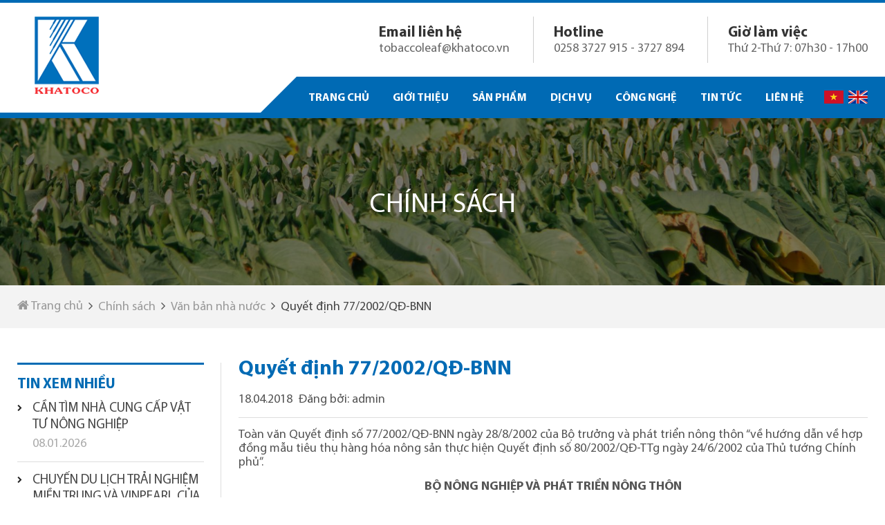

--- FILE ---
content_type: text/html; charset=UTF-8
request_url: https://thuoclanguyenlieu.com/quyet-dinh-77-2002-qd-bnn.html
body_size: 11813
content:
<!DOCTYPE html>
<html lang="vi">
	<head>
		<meta http-equiv="Content-Type" content="text/html; charset=UTF-8" />
		<meta name="viewport" content="width=device-width, initial-scale=1">
		<meta name="description" content=""/>
		<meta name="keywords" content="" />
		<meta property="og:image" content="https://thuoclanguyenlieu.com/wp-content/uploads/2018/04/logo.png" />
		<meta property="og:title" content="Quyết định 77/2002/QĐ-BNN"/>
		<link rel="shortcut icon" type="image/png" href="https://thuoclanguyenlieu.com/wp-content/uploads/2018/04/logo.png">
		
		<!-- Latest compiled and minified CSS -->
		<link rel="stylesheet" href="https://thuoclanguyenlieu.com/wp-content/themes/khatoco_hdx/css/uikit.almost-flat.min.css">
		<link rel="stylesheet" href="https://thuoclanguyenlieu.com/wp-content/themes/khatoco_hdx/css/slick.css"/>
		<link rel="stylesheet" href="https://thuoclanguyenlieu.com/wp-content/themes/khatoco_hdx/css/slick-theme.css"/>
		<link rel="stylesheet" href="https://thuoclanguyenlieu.com/wp-content/themes/khatoco_hdx/css/scroll-up.css"/>
		<link rel="stylesheet" href="https://thuoclanguyenlieu.com/wp-content/themes/khatoco_hdx/css/slidenav.almost-flat.min.css">
		<link rel="stylesheet" href="https://thuoclanguyenlieu.com/wp-content/themes/khatoco_hdx/css/slideshow.almost-flat.min.css">
		<link rel="stylesheet" href="https://thuoclanguyenlieu.com/wp-content/themes/khatoco_hdx/css/dotnav.almost-flat.min.css">
		<link rel="stylesheet" href="https://thuoclanguyenlieu.com/wp-content/themes/khatoco_hdx/css/slider.almost-flat.min.css">
		
		
		<title>Quyết định 77/2002/QĐ-BNN</title>
		<meta name='robots' content='max-image-preview:large' />
<script type="text/javascript">
/* <![CDATA[ */
window._wpemojiSettings = {"baseUrl":"https:\/\/s.w.org\/images\/core\/emoji\/15.0.3\/72x72\/","ext":".png","svgUrl":"https:\/\/s.w.org\/images\/core\/emoji\/15.0.3\/svg\/","svgExt":".svg","source":{"concatemoji":"https:\/\/thuoclanguyenlieu.com\/wp-includes\/js\/wp-emoji-release.min.js?ver=6.5.7"}};
/*! This file is auto-generated */
!function(i,n){var o,s,e;function c(e){try{var t={supportTests:e,timestamp:(new Date).valueOf()};sessionStorage.setItem(o,JSON.stringify(t))}catch(e){}}function p(e,t,n){e.clearRect(0,0,e.canvas.width,e.canvas.height),e.fillText(t,0,0);var t=new Uint32Array(e.getImageData(0,0,e.canvas.width,e.canvas.height).data),r=(e.clearRect(0,0,e.canvas.width,e.canvas.height),e.fillText(n,0,0),new Uint32Array(e.getImageData(0,0,e.canvas.width,e.canvas.height).data));return t.every(function(e,t){return e===r[t]})}function u(e,t,n){switch(t){case"flag":return n(e,"\ud83c\udff3\ufe0f\u200d\u26a7\ufe0f","\ud83c\udff3\ufe0f\u200b\u26a7\ufe0f")?!1:!n(e,"\ud83c\uddfa\ud83c\uddf3","\ud83c\uddfa\u200b\ud83c\uddf3")&&!n(e,"\ud83c\udff4\udb40\udc67\udb40\udc62\udb40\udc65\udb40\udc6e\udb40\udc67\udb40\udc7f","\ud83c\udff4\u200b\udb40\udc67\u200b\udb40\udc62\u200b\udb40\udc65\u200b\udb40\udc6e\u200b\udb40\udc67\u200b\udb40\udc7f");case"emoji":return!n(e,"\ud83d\udc26\u200d\u2b1b","\ud83d\udc26\u200b\u2b1b")}return!1}function f(e,t,n){var r="undefined"!=typeof WorkerGlobalScope&&self instanceof WorkerGlobalScope?new OffscreenCanvas(300,150):i.createElement("canvas"),a=r.getContext("2d",{willReadFrequently:!0}),o=(a.textBaseline="top",a.font="600 32px Arial",{});return e.forEach(function(e){o[e]=t(a,e,n)}),o}function t(e){var t=i.createElement("script");t.src=e,t.defer=!0,i.head.appendChild(t)}"undefined"!=typeof Promise&&(o="wpEmojiSettingsSupports",s=["flag","emoji"],n.supports={everything:!0,everythingExceptFlag:!0},e=new Promise(function(e){i.addEventListener("DOMContentLoaded",e,{once:!0})}),new Promise(function(t){var n=function(){try{var e=JSON.parse(sessionStorage.getItem(o));if("object"==typeof e&&"number"==typeof e.timestamp&&(new Date).valueOf()<e.timestamp+604800&&"object"==typeof e.supportTests)return e.supportTests}catch(e){}return null}();if(!n){if("undefined"!=typeof Worker&&"undefined"!=typeof OffscreenCanvas&&"undefined"!=typeof URL&&URL.createObjectURL&&"undefined"!=typeof Blob)try{var e="postMessage("+f.toString()+"("+[JSON.stringify(s),u.toString(),p.toString()].join(",")+"));",r=new Blob([e],{type:"text/javascript"}),a=new Worker(URL.createObjectURL(r),{name:"wpTestEmojiSupports"});return void(a.onmessage=function(e){c(n=e.data),a.terminate(),t(n)})}catch(e){}c(n=f(s,u,p))}t(n)}).then(function(e){for(var t in e)n.supports[t]=e[t],n.supports.everything=n.supports.everything&&n.supports[t],"flag"!==t&&(n.supports.everythingExceptFlag=n.supports.everythingExceptFlag&&n.supports[t]);n.supports.everythingExceptFlag=n.supports.everythingExceptFlag&&!n.supports.flag,n.DOMReady=!1,n.readyCallback=function(){n.DOMReady=!0}}).then(function(){return e}).then(function(){var e;n.supports.everything||(n.readyCallback(),(e=n.source||{}).concatemoji?t(e.concatemoji):e.wpemoji&&e.twemoji&&(t(e.twemoji),t(e.wpemoji)))}))}((window,document),window._wpemojiSettings);
/* ]]> */
</script>
<style id='wp-emoji-styles-inline-css' type='text/css'>

	img.wp-smiley, img.emoji {
		display: inline !important;
		border: none !important;
		box-shadow: none !important;
		height: 1em !important;
		width: 1em !important;
		margin: 0 0.07em !important;
		vertical-align: -0.1em !important;
		background: none !important;
		padding: 0 !important;
	}
</style>
<link rel='stylesheet' id='wp-block-library-css' href='https://thuoclanguyenlieu.com/wp-includes/css/dist/block-library/style.min.css?ver=6.5.7' type='text/css' media='all' />
<style id='classic-theme-styles-inline-css' type='text/css'>
/*! This file is auto-generated */
.wp-block-button__link{color:#fff;background-color:#32373c;border-radius:9999px;box-shadow:none;text-decoration:none;padding:calc(.667em + 2px) calc(1.333em + 2px);font-size:1.125em}.wp-block-file__button{background:#32373c;color:#fff;text-decoration:none}
</style>
<style id='global-styles-inline-css' type='text/css'>
body{--wp--preset--color--black: #000000;--wp--preset--color--cyan-bluish-gray: #abb8c3;--wp--preset--color--white: #ffffff;--wp--preset--color--pale-pink: #f78da7;--wp--preset--color--vivid-red: #cf2e2e;--wp--preset--color--luminous-vivid-orange: #ff6900;--wp--preset--color--luminous-vivid-amber: #fcb900;--wp--preset--color--light-green-cyan: #7bdcb5;--wp--preset--color--vivid-green-cyan: #00d084;--wp--preset--color--pale-cyan-blue: #8ed1fc;--wp--preset--color--vivid-cyan-blue: #0693e3;--wp--preset--color--vivid-purple: #9b51e0;--wp--preset--gradient--vivid-cyan-blue-to-vivid-purple: linear-gradient(135deg,rgba(6,147,227,1) 0%,rgb(155,81,224) 100%);--wp--preset--gradient--light-green-cyan-to-vivid-green-cyan: linear-gradient(135deg,rgb(122,220,180) 0%,rgb(0,208,130) 100%);--wp--preset--gradient--luminous-vivid-amber-to-luminous-vivid-orange: linear-gradient(135deg,rgba(252,185,0,1) 0%,rgba(255,105,0,1) 100%);--wp--preset--gradient--luminous-vivid-orange-to-vivid-red: linear-gradient(135deg,rgba(255,105,0,1) 0%,rgb(207,46,46) 100%);--wp--preset--gradient--very-light-gray-to-cyan-bluish-gray: linear-gradient(135deg,rgb(238,238,238) 0%,rgb(169,184,195) 100%);--wp--preset--gradient--cool-to-warm-spectrum: linear-gradient(135deg,rgb(74,234,220) 0%,rgb(151,120,209) 20%,rgb(207,42,186) 40%,rgb(238,44,130) 60%,rgb(251,105,98) 80%,rgb(254,248,76) 100%);--wp--preset--gradient--blush-light-purple: linear-gradient(135deg,rgb(255,206,236) 0%,rgb(152,150,240) 100%);--wp--preset--gradient--blush-bordeaux: linear-gradient(135deg,rgb(254,205,165) 0%,rgb(254,45,45) 50%,rgb(107,0,62) 100%);--wp--preset--gradient--luminous-dusk: linear-gradient(135deg,rgb(255,203,112) 0%,rgb(199,81,192) 50%,rgb(65,88,208) 100%);--wp--preset--gradient--pale-ocean: linear-gradient(135deg,rgb(255,245,203) 0%,rgb(182,227,212) 50%,rgb(51,167,181) 100%);--wp--preset--gradient--electric-grass: linear-gradient(135deg,rgb(202,248,128) 0%,rgb(113,206,126) 100%);--wp--preset--gradient--midnight: linear-gradient(135deg,rgb(2,3,129) 0%,rgb(40,116,252) 100%);--wp--preset--font-size--small: 13px;--wp--preset--font-size--medium: 20px;--wp--preset--font-size--large: 36px;--wp--preset--font-size--x-large: 42px;--wp--preset--spacing--20: 0.44rem;--wp--preset--spacing--30: 0.67rem;--wp--preset--spacing--40: 1rem;--wp--preset--spacing--50: 1.5rem;--wp--preset--spacing--60: 2.25rem;--wp--preset--spacing--70: 3.38rem;--wp--preset--spacing--80: 5.06rem;--wp--preset--shadow--natural: 6px 6px 9px rgba(0, 0, 0, 0.2);--wp--preset--shadow--deep: 12px 12px 50px rgba(0, 0, 0, 0.4);--wp--preset--shadow--sharp: 6px 6px 0px rgba(0, 0, 0, 0.2);--wp--preset--shadow--outlined: 6px 6px 0px -3px rgba(255, 255, 255, 1), 6px 6px rgba(0, 0, 0, 1);--wp--preset--shadow--crisp: 6px 6px 0px rgba(0, 0, 0, 1);}:where(.is-layout-flex){gap: 0.5em;}:where(.is-layout-grid){gap: 0.5em;}body .is-layout-flex{display: flex;}body .is-layout-flex{flex-wrap: wrap;align-items: center;}body .is-layout-flex > *{margin: 0;}body .is-layout-grid{display: grid;}body .is-layout-grid > *{margin: 0;}:where(.wp-block-columns.is-layout-flex){gap: 2em;}:where(.wp-block-columns.is-layout-grid){gap: 2em;}:where(.wp-block-post-template.is-layout-flex){gap: 1.25em;}:where(.wp-block-post-template.is-layout-grid){gap: 1.25em;}.has-black-color{color: var(--wp--preset--color--black) !important;}.has-cyan-bluish-gray-color{color: var(--wp--preset--color--cyan-bluish-gray) !important;}.has-white-color{color: var(--wp--preset--color--white) !important;}.has-pale-pink-color{color: var(--wp--preset--color--pale-pink) !important;}.has-vivid-red-color{color: var(--wp--preset--color--vivid-red) !important;}.has-luminous-vivid-orange-color{color: var(--wp--preset--color--luminous-vivid-orange) !important;}.has-luminous-vivid-amber-color{color: var(--wp--preset--color--luminous-vivid-amber) !important;}.has-light-green-cyan-color{color: var(--wp--preset--color--light-green-cyan) !important;}.has-vivid-green-cyan-color{color: var(--wp--preset--color--vivid-green-cyan) !important;}.has-pale-cyan-blue-color{color: var(--wp--preset--color--pale-cyan-blue) !important;}.has-vivid-cyan-blue-color{color: var(--wp--preset--color--vivid-cyan-blue) !important;}.has-vivid-purple-color{color: var(--wp--preset--color--vivid-purple) !important;}.has-black-background-color{background-color: var(--wp--preset--color--black) !important;}.has-cyan-bluish-gray-background-color{background-color: var(--wp--preset--color--cyan-bluish-gray) !important;}.has-white-background-color{background-color: var(--wp--preset--color--white) !important;}.has-pale-pink-background-color{background-color: var(--wp--preset--color--pale-pink) !important;}.has-vivid-red-background-color{background-color: var(--wp--preset--color--vivid-red) !important;}.has-luminous-vivid-orange-background-color{background-color: var(--wp--preset--color--luminous-vivid-orange) !important;}.has-luminous-vivid-amber-background-color{background-color: var(--wp--preset--color--luminous-vivid-amber) !important;}.has-light-green-cyan-background-color{background-color: var(--wp--preset--color--light-green-cyan) !important;}.has-vivid-green-cyan-background-color{background-color: var(--wp--preset--color--vivid-green-cyan) !important;}.has-pale-cyan-blue-background-color{background-color: var(--wp--preset--color--pale-cyan-blue) !important;}.has-vivid-cyan-blue-background-color{background-color: var(--wp--preset--color--vivid-cyan-blue) !important;}.has-vivid-purple-background-color{background-color: var(--wp--preset--color--vivid-purple) !important;}.has-black-border-color{border-color: var(--wp--preset--color--black) !important;}.has-cyan-bluish-gray-border-color{border-color: var(--wp--preset--color--cyan-bluish-gray) !important;}.has-white-border-color{border-color: var(--wp--preset--color--white) !important;}.has-pale-pink-border-color{border-color: var(--wp--preset--color--pale-pink) !important;}.has-vivid-red-border-color{border-color: var(--wp--preset--color--vivid-red) !important;}.has-luminous-vivid-orange-border-color{border-color: var(--wp--preset--color--luminous-vivid-orange) !important;}.has-luminous-vivid-amber-border-color{border-color: var(--wp--preset--color--luminous-vivid-amber) !important;}.has-light-green-cyan-border-color{border-color: var(--wp--preset--color--light-green-cyan) !important;}.has-vivid-green-cyan-border-color{border-color: var(--wp--preset--color--vivid-green-cyan) !important;}.has-pale-cyan-blue-border-color{border-color: var(--wp--preset--color--pale-cyan-blue) !important;}.has-vivid-cyan-blue-border-color{border-color: var(--wp--preset--color--vivid-cyan-blue) !important;}.has-vivid-purple-border-color{border-color: var(--wp--preset--color--vivid-purple) !important;}.has-vivid-cyan-blue-to-vivid-purple-gradient-background{background: var(--wp--preset--gradient--vivid-cyan-blue-to-vivid-purple) !important;}.has-light-green-cyan-to-vivid-green-cyan-gradient-background{background: var(--wp--preset--gradient--light-green-cyan-to-vivid-green-cyan) !important;}.has-luminous-vivid-amber-to-luminous-vivid-orange-gradient-background{background: var(--wp--preset--gradient--luminous-vivid-amber-to-luminous-vivid-orange) !important;}.has-luminous-vivid-orange-to-vivid-red-gradient-background{background: var(--wp--preset--gradient--luminous-vivid-orange-to-vivid-red) !important;}.has-very-light-gray-to-cyan-bluish-gray-gradient-background{background: var(--wp--preset--gradient--very-light-gray-to-cyan-bluish-gray) !important;}.has-cool-to-warm-spectrum-gradient-background{background: var(--wp--preset--gradient--cool-to-warm-spectrum) !important;}.has-blush-light-purple-gradient-background{background: var(--wp--preset--gradient--blush-light-purple) !important;}.has-blush-bordeaux-gradient-background{background: var(--wp--preset--gradient--blush-bordeaux) !important;}.has-luminous-dusk-gradient-background{background: var(--wp--preset--gradient--luminous-dusk) !important;}.has-pale-ocean-gradient-background{background: var(--wp--preset--gradient--pale-ocean) !important;}.has-electric-grass-gradient-background{background: var(--wp--preset--gradient--electric-grass) !important;}.has-midnight-gradient-background{background: var(--wp--preset--gradient--midnight) !important;}.has-small-font-size{font-size: var(--wp--preset--font-size--small) !important;}.has-medium-font-size{font-size: var(--wp--preset--font-size--medium) !important;}.has-large-font-size{font-size: var(--wp--preset--font-size--large) !important;}.has-x-large-font-size{font-size: var(--wp--preset--font-size--x-large) !important;}
.wp-block-navigation a:where(:not(.wp-element-button)){color: inherit;}
:where(.wp-block-post-template.is-layout-flex){gap: 1.25em;}:where(.wp-block-post-template.is-layout-grid){gap: 1.25em;}
:where(.wp-block-columns.is-layout-flex){gap: 2em;}:where(.wp-block-columns.is-layout-grid){gap: 2em;}
.wp-block-pullquote{font-size: 1.5em;line-height: 1.6;}
</style>
<link rel='stylesheet' id='cyclone-template-style-default-css' href='https://thuoclanguyenlieu.com/wp-content/plugins/cyclone-slider-2/templates/default/style.css?ver=2.10.0' type='text/css' media='all' />
<script type="text/javascript" src="https://thuoclanguyenlieu.com/wp-content/themes/khatoco_hdx/js/jquery-1.10.2.min.js?ver=1.10.2" id="jquery-js"></script>
<link rel="https://api.w.org/" href="https://thuoclanguyenlieu.com/wp-json/" /><link rel="alternate" type="application/json" href="https://thuoclanguyenlieu.com/wp-json/wp/v2/posts/394" /><link rel="EditURI" type="application/rsd+xml" title="RSD" href="https://thuoclanguyenlieu.com/xmlrpc.php?rsd" />
<meta name="generator" content="WordPress 6.5.7" />
<link rel="canonical" href="https://thuoclanguyenlieu.com/quyet-dinh-77-2002-qd-bnn.html" />
<link rel='shortlink' href='https://thuoclanguyenlieu.com/?p=394' />
<link rel="alternate" type="application/json+oembed" href="https://thuoclanguyenlieu.com/wp-json/oembed/1.0/embed?url=https%3A%2F%2Fthuoclanguyenlieu.com%2Fquyet-dinh-77-2002-qd-bnn.html" />
<link rel="alternate" type="text/xml+oembed" href="https://thuoclanguyenlieu.com/wp-json/oembed/1.0/embed?url=https%3A%2F%2Fthuoclanguyenlieu.com%2Fquyet-dinh-77-2002-qd-bnn.html&#038;format=xml" />
		<link rel="stylesheet" href="https://thuoclanguyenlieu.com/wp-content/themes/khatoco_hdx/style.css?ver=1.2.2">
		
		<script type='text/javascript'>
			
		</script>
		
	</head>
	
	<body>
				<!-- This is the off-canvas sidebar -->
		<div id="nav_sidebar" class="uk-offcanvas">
			<div class="uk-offcanvas-bar">
				<ul class="uk-nav uk-nav-offcanvas" data-uk-nav>
					<li id="menu-item-8" class="menu-item menu-item-type-custom menu-item-object-custom menu-item-home menu-item-8"><a href="http://thuoclanguyenlieu.com/"><h2 class="nav_label">Trang chủ</h2></a></li>
<li id="menu-item-120" class="menu-item menu-item-type-post_type menu-item-object-page menu-item-has-children menu-item-120"><a href="https://thuoclanguyenlieu.com/gioi-thieu"><h2 class="nav_label">Giới thiệu</h2></a>
<ul class="sub-menu">
	<li id="menu-item-289" class="menu-item menu-item-type-taxonomy menu-item-object-category current-post-ancestor current-menu-parent current-post-parent menu-item-289 active "><a href="https://thuoclanguyenlieu.com/chinh-sach"><h2 class="nav_label">Chính sách</h2></a></li>
	<li id="menu-item-288" class="menu-item menu-item-type-post_type menu-item-object-page menu-item-288"><a href="https://thuoclanguyenlieu.com/nang-luc-san-xuat-2"><h2 class="nav_label">Năng lực sản xuất</h2></a></li>
</ul>
</li>
<li id="menu-item-4" class="menu-item menu-item-type-taxonomy menu-item-object-category menu-item-has-children menu-item-4"><a href="https://thuoclanguyenlieu.com/san-pham-cong-ty"><h2 class="nav_label">Sản phẩm</h2></a>
<ul class="sub-menu">
	<li id="menu-item-277" class="menu-item menu-item-type-taxonomy menu-item-object-category menu-item-277"><a href="https://thuoclanguyenlieu.com/san-pham-cong-ty/thuoc-la-chua-tach-cong"><h2 class="nav_label">Thuốc lá chưa tách cong</h2></a></li>
	<li id="menu-item-278" class="menu-item menu-item-type-taxonomy menu-item-object-category menu-item-278"><a href="https://thuoclanguyenlieu.com/san-pham-cong-ty/thuoc-la-da-tach-cong"><h2 class="nav_label">Thuốc lá đã tách cọng</h2></a></li>
	<li id="menu-item-276" class="menu-item menu-item-type-taxonomy menu-item-object-category menu-item-276"><a href="https://thuoclanguyenlieu.com/san-pham-cong-ty/cong-thuoc-la"><h2 class="nav_label">Cọng thuốc lá</h2></a></li>
</ul>
</li>
<li id="menu-item-141" class="menu-item menu-item-type-taxonomy menu-item-object-category menu-item-has-children menu-item-141"><a href="https://thuoclanguyenlieu.com/dich-vu"><h2 class="nav_label">Dịch vụ</h2></a>
<ul class="sub-menu">
	<li id="menu-item-279" class="menu-item menu-item-type-taxonomy menu-item-object-category menu-item-279"><a href="https://thuoclanguyenlieu.com/dich-vu/gia-cong-thuoc-la-nguyen-lieu"><h2 class="nav_label">Gia công thuốc lá nguyên liêu</h2></a></li>
	<li id="menu-item-281" class="menu-item menu-item-type-taxonomy menu-item-object-category menu-item-281"><a href="https://thuoclanguyenlieu.com/dich-vu/dau-tu-trong-cay-thuoc-la"><h2 class="nav_label">Đầu tư trồng cây thuốc lá</h2></a></li>
	<li id="menu-item-280" class="menu-item menu-item-type-taxonomy menu-item-object-category menu-item-280"><a href="https://thuoclanguyenlieu.com/dich-vu/tu-van-ky-thuat-trong-cay-thuoc-la"><h2 class="nav_label">Tư vấn kỹ thuật trồng cây thuốc lá</h2></a></li>
</ul>
</li>
<li id="menu-item-9" class="menu-item menu-item-type-taxonomy menu-item-object-category menu-item-has-children menu-item-9"><a href="https://thuoclanguyenlieu.com/cong-nghe"><h2 class="nav_label">Công nghệ</h2></a>
<ul class="sub-menu">
	<li id="menu-item-283" class="menu-item menu-item-type-taxonomy menu-item-object-category menu-item-283"><a href="https://thuoclanguyenlieu.com/cong-nghe/thong-tin-cong-nghe"><h2 class="nav_label">Thông tin công nghệ</h2></a></li>
	<li id="menu-item-282" class="menu-item menu-item-type-taxonomy menu-item-object-category menu-item-282"><a href="https://thuoclanguyenlieu.com/cong-nghe/cong-nghe-moi"><h2 class="nav_label">Công nghệ mới</h2></a></li>
</ul>
</li>
<li id="menu-item-114" class="menu-item menu-item-type-taxonomy menu-item-object-category menu-item-has-children menu-item-114"><a href="https://thuoclanguyenlieu.com/tin-tuc"><h2 class="nav_label">Tin tức</h2></a>
<ul class="sub-menu">
	<li id="menu-item-417" class="menu-item menu-item-type-taxonomy menu-item-object-category menu-item-417"><a href="https://thuoclanguyenlieu.com/hop-tac-kinh-doanh"><h2 class="nav_label">Hợp tác kinh doanh</h2></a></li>
	<li id="menu-item-418" class="menu-item menu-item-type-taxonomy menu-item-object-category menu-item-418"><a href="https://thuoclanguyenlieu.com/tuyen-dung"><h2 class="nav_label">Tuyển dụng</h2></a></li>
</ul>
</li>
<li id="menu-item-224" class="menu-item menu-item-type-post_type menu-item-object-page menu-item-224"><a href="https://thuoclanguyenlieu.com/lien-he"><h2 class="nav_label">Liên hệ</h2></a></li>
				</ul>
			</div>
		</div>
		<header id="header">
			<div class="uk-container uk-container-center">
				<div class="uk-grid uk-grid-small">
					<div class="uk-width-large-1-5 uk-width-medium-2-10 uk-width-4-5">
						<div class="logo">
							<a href="https://thuoclanguyenlieu.com" title="">
								<img src="https://thuoclanguyenlieu.com/wp-content/uploads/2018/04/logo.png" alt="DBE Broadcast" class=""/>
							</a>
							<h2 class="uk-hidden">							<strong></strong>
							</h2>			
						</div>
					</div>
					<div class="uk-width-large-4-5 uk-width-medium-7-10 uk-hidden-small">
						<div class="header_right">
							<div class="header_item i2">
								<div class="txt1">Email liên hệ</div>
								<div class="txt2">tobaccoleaf@khatoco.vn</div>
							</div>
							<div class="header_item i1">
								<div class="txt1">Hotline</div>
								<div class="txt2">0258 3727 915 - 3727 894</div>
							</div>
							<div class="header_item i2 uk-visible-large">
								<div class="txt1">Giờ làm việc</div>
								<div class="txt2">Thứ 2-Thứ 7: 07h30 - 17h00</div>
							</div>
						</div>
					</div>
					<div class="uk-width-medium-1-10 uk-width-1-5 uk-hidden-large">
						<div class="uk-text-right">
							<a href="#" class="navbar_toggle" data-uk-offcanvas="{target:'#nav_sidebar'}">
								<span class="icon_bar"></span>
								<span class="icon_bar"></span>
								<span class="icon_bar"></span>
							</a>
						</div>
					</div>
				</div>
			</div>
			
			<nav class="uk-navbar uk-visible-large">
				<div id="main-menu">
					<div class="uk-container uk-container-center">
						<div class="uk-navbar-flip">
							<div class="lang_switcher">
							<a hreflang="vi" href="https://thuoclanguyenlieu.com/quyet-dinh-77-2002-qd-bnn.html" class="lang-item"><img src="https://thuoclanguyenlieu.com/wp-content/themes/khatoco_hdx/img/vn.png" title="Tiếng Việt" alt="Tiếng Việt"/></a><a hreflang="en" href="https://thuoclanguyenlieu.com/en/" class="lang-item"><img src="https://thuoclanguyenlieu.com/wp-content/themes/khatoco_hdx/img/us.png" title="English" alt="English"/></a>								</div>
						</div>
						<ul id="navbar-mobile" class="uk-navbar-nav uk-navbar-flip">
							<li id="menu-item-8" class="menu-item menu-item-type-custom menu-item-object-custom menu-item-home menu-item-8"><a href="http://thuoclanguyenlieu.com/"><h2 class="nav_label">Trang chủ</h2></a></li>
<li id="menu-item-120" class="menu-item menu-item-type-post_type menu-item-object-page menu-item-has-children menu-item-120"><a href="https://thuoclanguyenlieu.com/gioi-thieu"><h2 class="nav_label">Giới thiệu</h2></a>
<ul class="sub-menu">
	<li id="menu-item-289" class="menu-item menu-item-type-taxonomy menu-item-object-category current-post-ancestor current-menu-parent current-post-parent menu-item-289 active "><a href="https://thuoclanguyenlieu.com/chinh-sach"><h2 class="nav_label">Chính sách</h2></a></li>
	<li id="menu-item-288" class="menu-item menu-item-type-post_type menu-item-object-page menu-item-288"><a href="https://thuoclanguyenlieu.com/nang-luc-san-xuat-2"><h2 class="nav_label">Năng lực sản xuất</h2></a></li>
</ul>
</li>
<li id="menu-item-4" class="menu-item menu-item-type-taxonomy menu-item-object-category menu-item-has-children menu-item-4"><a href="https://thuoclanguyenlieu.com/san-pham-cong-ty"><h2 class="nav_label">Sản phẩm</h2></a>
<ul class="sub-menu">
	<li id="menu-item-277" class="menu-item menu-item-type-taxonomy menu-item-object-category menu-item-277"><a href="https://thuoclanguyenlieu.com/san-pham-cong-ty/thuoc-la-chua-tach-cong"><h2 class="nav_label">Thuốc lá chưa tách cong</h2></a></li>
	<li id="menu-item-278" class="menu-item menu-item-type-taxonomy menu-item-object-category menu-item-278"><a href="https://thuoclanguyenlieu.com/san-pham-cong-ty/thuoc-la-da-tach-cong"><h2 class="nav_label">Thuốc lá đã tách cọng</h2></a></li>
	<li id="menu-item-276" class="menu-item menu-item-type-taxonomy menu-item-object-category menu-item-276"><a href="https://thuoclanguyenlieu.com/san-pham-cong-ty/cong-thuoc-la"><h2 class="nav_label">Cọng thuốc lá</h2></a></li>
</ul>
</li>
<li id="menu-item-141" class="menu-item menu-item-type-taxonomy menu-item-object-category menu-item-has-children menu-item-141"><a href="https://thuoclanguyenlieu.com/dich-vu"><h2 class="nav_label">Dịch vụ</h2></a>
<ul class="sub-menu">
	<li id="menu-item-279" class="menu-item menu-item-type-taxonomy menu-item-object-category menu-item-279"><a href="https://thuoclanguyenlieu.com/dich-vu/gia-cong-thuoc-la-nguyen-lieu"><h2 class="nav_label">Gia công thuốc lá nguyên liêu</h2></a></li>
	<li id="menu-item-281" class="menu-item menu-item-type-taxonomy menu-item-object-category menu-item-281"><a href="https://thuoclanguyenlieu.com/dich-vu/dau-tu-trong-cay-thuoc-la"><h2 class="nav_label">Đầu tư trồng cây thuốc lá</h2></a></li>
	<li id="menu-item-280" class="menu-item menu-item-type-taxonomy menu-item-object-category menu-item-280"><a href="https://thuoclanguyenlieu.com/dich-vu/tu-van-ky-thuat-trong-cay-thuoc-la"><h2 class="nav_label">Tư vấn kỹ thuật trồng cây thuốc lá</h2></a></li>
</ul>
</li>
<li id="menu-item-9" class="menu-item menu-item-type-taxonomy menu-item-object-category menu-item-has-children menu-item-9"><a href="https://thuoclanguyenlieu.com/cong-nghe"><h2 class="nav_label">Công nghệ</h2></a>
<ul class="sub-menu">
	<li id="menu-item-283" class="menu-item menu-item-type-taxonomy menu-item-object-category menu-item-283"><a href="https://thuoclanguyenlieu.com/cong-nghe/thong-tin-cong-nghe"><h2 class="nav_label">Thông tin công nghệ</h2></a></li>
	<li id="menu-item-282" class="menu-item menu-item-type-taxonomy menu-item-object-category menu-item-282"><a href="https://thuoclanguyenlieu.com/cong-nghe/cong-nghe-moi"><h2 class="nav_label">Công nghệ mới</h2></a></li>
</ul>
</li>
<li id="menu-item-114" class="menu-item menu-item-type-taxonomy menu-item-object-category menu-item-has-children menu-item-114"><a href="https://thuoclanguyenlieu.com/tin-tuc"><h2 class="nav_label">Tin tức</h2></a>
<ul class="sub-menu">
	<li id="menu-item-417" class="menu-item menu-item-type-taxonomy menu-item-object-category menu-item-417"><a href="https://thuoclanguyenlieu.com/hop-tac-kinh-doanh"><h2 class="nav_label">Hợp tác kinh doanh</h2></a></li>
	<li id="menu-item-418" class="menu-item menu-item-type-taxonomy menu-item-object-category menu-item-418"><a href="https://thuoclanguyenlieu.com/tuyen-dung"><h2 class="nav_label">Tuyển dụng</h2></a></li>
</ul>
</li>
<li id="menu-item-224" class="menu-item menu-item-type-post_type menu-item-object-page menu-item-224"><a href="https://thuoclanguyenlieu.com/lien-he"><h2 class="nav_label">Liên hệ</h2></a></li>
						</ul>
					</div>
				</div>
			</nav>
		</header>
			
		<div id="header_cover">
	<div class="wrap">
		<div class="uk-container uk-container-center">
			<h1 class="heading">Chính sách</h1>
		</div>
		<div id="breadcrumb_wrap">
			<div class="uk-container uk-container-center">
				<ol class="uk-breadcrumb" vocab="http://schema.org/" typeof="BreadcrumbList"><li property="itemListElement" typeof="ListItem"><a href="http://thuoclanguyenlieu.com" property="item" typeof="WebPage"><i class="uk-icon-home"></i> <span property="name">Trang chủ</span></a></li><li property="itemListElement" typeof="ListItem"><a href="https://thuoclanguyenlieu.com/chinh-sach" property="item" typeof="WebPage"><span property="name">Chính sách</span></a></li><li property="itemListElement" typeof="ListItem"><a href="https://thuoclanguyenlieu.com/chinh-sach/van-ban-nha-nuoc" property="item" typeof="WebPage"><span property="name">Văn bản nhà nước</span></a></li><li class="uk-hidden-small" property="itemListElement" typeof="ListItem"><span property="name">Quyết định 77/2002/QĐ-BNN</span></li></ol>			</div>
		</div>
	</div>
</div>
<div class="uk-container uk-container-center">
	<div class="uk-grid uk-grid-large">
		<div class="uk-width-large-3-4 uk-push-1-4">
			<div id="article">
				<article class="uk-article">
										<h2 class="uk-article-title entry-title">Quyết định 77/2002/QĐ-BNN</h2>
					<div class="meta_bar">
						<div class="uk-grid uk-grid-small">
							<div class="uk-width-medium-1-2">
								<span class="date">18.04.2018</span> Đăng bởi: admin							</div>
							<div class="uk-width-medium-1-2">
								<div class="like_box">
									<span class="uk-float-right uk-hidden-small">
										<div class="fb-like" data-href="https://thuoclanguyenlieu.com/quyet-dinh-77-2002-qd-bnn.html" data-layout="button_count" data-action="like" data-show-faces="true" data-share="true"></div>
									</span>
									<span class="uk-float-right uk-hidden-small" style="margin-right:15px;">
										<div class="g-plusone" data-size="medium" data-width="90"></div>
									</span>
									<div id="fb-root"></div>
									<script type="text/javascript">
										$(function(){ load_like_button(); 
											load_script_fb(); 
										});
									</script>
								</div>
							</div>
						</div>
					</div>
					<div class="entry-body post_content">
						<p>Toàn văn Quyết định số 77/2002/QĐ-BNN ngày 28/8/2002 của Bộ trưởng và phát triển nông thôn &#8220;về hướng dẫn về hợp đồng mẫu tiêu thụ hàng hóa nông sản thực hiện Quyết định số 80/2002/QĐ-TTg ngày 24/6/2002 của Thủ tướng Chính phủ&#8221;.</p>
<p style="text-align: center;"><strong>BỘ NÔNG NGHIỆP VÀ PHÁT TRIỂN NÔNG THÔN</strong></p>
<div style="text-align: center;"><strong>Số: 77/2002/QĐ-BNN</strong></div>
<div></div>
<div style="text-align: center;"><strong>CỘNG HOÀ XÃ HỘI CHỦ NGHĨA VIỆT NAM</strong></div>
<div style="text-align: center;"><strong>              Độc lập &#8211; Tự do &#8211; Hạnh phúc</strong></div>
<div style="text-align: center;"><strong>     &#8212;&#8211; o0o &#8212;&#8211;</strong></div>
<div align="right"><i>Hà Nội , Ngày 28 tháng 08 năm 2002</i></div>
<hr />
<p>&nbsp;</p>
<p align="center"><strong>QUYẾT ĐỊNH CỦA BỘ TRƯỞNG</strong></p>
<p align="center"><strong>BỘ NÔNG NGHIỆP VÀ PHÁT TRIỂN NÔNG THÔN</strong></p>
<p align="center">Hướng dẫn về mẫu hợp đồng tiêu thụ nông sản hàng hoá</p>
<p align="center">thực hiện Quyết định số 80/2002/QĐ-TTg ngày 24/06/2002 của Thủ tướng Chính phủ</p>
<p align="justify"><strong>I. YÊU CẦU ĐỐI VỚI HỢP ĐỒNG TIÊU THỤ NÔNG SẢN HÀNG HÓA</strong></p>
<p align="justify">&#8211; Hợp đồng phải phản ánh đầy đủ các nội dung sau: Những căn cứ để xây dựng hợp đồng và một số thông tin cần thiết về các bên tham gia ký hợp đồng; nội dung các bên tham gia ký hợp đồng thỏa thuận với nhau về: số lượng các loại hàng hóa, tiêu chuẩn chất lượng, quy cách sản phẩm của hàng hóa, phương thức, thời gian, địa điểm giao nhận hàng; điều kiện cho các bên (nếu có) để tạo sự gắn bó trong hợp đồng; phương thức thanh toán hợp đồng; cách xử lý các rủi ro bất khả kháng trong quá trình thực hiện hợp đồng; trách nhiệm về vật chất trong thực hiện hợp đồng; giải quyết tranh chấp hợp đồng; hiệu lực của hợp đồng; chữ ký, con dấu hợp pháp của các bên ký hợp đồng và các đơn vị xác nhận hoặc công chứng.</p>
<p align="justify">&#8211; Các điều khoản ghi trong hợp đồng phải rõ ràng, chặt chẽ, dễ hiểu. Trường hợp doanh nghiệp ký hợp đồng với đại diện các hộ nông dân thì người đại diện phải thảo luận với hộ nông dân mình đại diện để có sự thống nhất.</p>
<p align="justify">&#8211; Hợp đồng được ký kết phải có xác nhận của Uỷ ban nhân dân xã hoặc chứng thực của Phòng công chứng huyện nơi sản xuất nông sản hàng hóa theo hợp đồng. Trong mọi trường hợp, cần thông báo hợp đồng đã ký kết cho Uỷ ban nhân dân xã, Hội Nông dân Việt Nam xã trong vùng dự án để phối hợp theo dõi, hỗ trợ thực hiện.</p>
<p align="justify"><strong>II. GIẢI THÍCH MẪU HỢP ĐỒNG</strong></p>
<p align="justify"><strong>1. Về đối tượng ký hợp đồng:</strong></p>
<p align="justify">Đối tượng của hợp đồng tiêu thụ nông sản hàng hóa là các Tổng công ty, công ty, hợp tác xã (gọi chung là các doanh nghiệp tiêu thụ, chế biến, xuất khẩu) ký hợp đồng mua nông sản hoặc bán vật tư với các hộ nông dân, trang trại, đại diện các hộ nông dân và hợp tác xã về các hàng hóa nông sản nguyên liệu hoặc các vật tư phục vụ sản xuất nông nghiệp (trồng trọt có giống, phân bón, thuốc trừ sâu, chăn nuôi có giống, thức ăn chăn nuôi, thuốc thú y,&#8230;). Đại diện của hộ phải có biên bản thỏa thuận cử đại diện của các hộ.</p>
<p align="justify"><strong>2. Về Điều 1 của hợp đồng:</strong></p>
<p align="justify">Số lượng nông sản hàng hóa phải được ghi chính xác, rõ ràng, cụ thể theo sự thỏa thuận của các bên ký hợp đồng và phải tính theo đơn vị đo lường của Nhà nước với từng loại hàng hóa.</p>
<p align="justify"><strong>3. Về Điều 2 của hợp đồng:</strong></p>
<p align="justify">Phải ghi rõ trong hợp đồng phẩm chất, quy cách tiêu chuẩn kỹ thuật, kích thước, mầu sắc, mùi vị, độ ẩm, tạp chất của hàng hóa, v.v&#8230; nhưng tùy từng loại hàng hóa mà hai bên có thể thỏa thuận về các điều kiện phẩm chất, quy cách cho phù hợp.</p>
<p align="justify"><strong>4. Về Điều 3 của hợp đồng:</strong></p>
<p align="justify">Bên mua ứng trước vật tư và chuyển giao công nghệ cho Bên bán (nếu có), ứng trước vật tư: tùy từng ngành, cần ghi cụ thể tên gọi số lượng từng loại, giá trị, phương thức giao vật tư.</p>
<p align="justify">Chuyển giao công nghệ: tùy điều kiện, Bên mua chuyển giao công nghệ cho Bên bán để làm ra các sản phẩm có chất lượng theo yêu cầu của Bên mua tại Điều 2. Hợp đồng cần ghi rõ nội dung chuyển giao và trách nhiệm của các bên liên quan.</p>
<p align="justify"><strong>5. Về Điều 4 của hợp đồng:</strong></p>
<p align="justify">Xác định cụ thể lịch giao nhận hàng hóa cả về số lượng, địa điểm, phương thức giao nhận hàng hóa từng đợt hoặc trọn gói.</p>
<p align="justify">Ngoài hợp đồng, các bên có thể thỏa thuận làm rõ các hình thức đấu thầu từ ứng trước vật tư và vốn, lịch giao nhận nông sản hàng hoá, quy định về nghĩa vụ của các bên khi giao hàng, phương thức đo lường để xác định số lượng và chất lượng sản phẩm. Phụ lục hợp đồng là bộ phận cụ thể không tách rời của hợp đồng, có giá trị pháp lý như bản hợp đồng.</p>
<p align="justify"><strong>6. Về điều 5 của hợp đồng:</strong></p>
<p align="justify">Nêu rõ phương thức và thời hạn thanh toán hợp đồng, từng đợt hoặc chọn gói có tính đến giá trị vật tư và tiền vốn ứng trước (nếu có).</p>
<p align="justify"><strong>7. Về điều 6 của hợp đồng:</strong></p>
<p align="justify">Về trường hợp rủi ro bất khả kháng do thiên tai, dịch bệnh, hoả hoạn, hoặc đột biến giá cả thị trường gây thiệt hại vật chất cho người sản xuất hoặc doanh nghiệp chế biến, tiêu thụ xuất khẩu (một trong các bên ký hợp đồng) thì trước hết các bên phải cùng nhau xác định nguyên nhân, bàn biện pháp và cố gắng khắc phục. Khi bất khả kháng xảy ra thì nhanh chóng xác định mức độ thiệt hại thoả thuận chia sẻ rủi ro khi thanh lý hợp đồng.</p>
<p align="justify"><strong>III. TRÁCH NHIỆM CỦA CÁC BÊN VÀ CÁC ĐƠN VỊ CÓ LIÊN QUAN</strong></p>
<p align="justify">1. Hợp đồng sau khi được các bên ký kết và có xác nhận của Uỷ ban nhân dân xã hoặc phường, công chứng huyện chứng thực là văn bản mang đầy đủ tính pháp lý. Bên nào thực hiện không đúng những cam kết trong hợp đồng mà gây thiệt hại vật chất thì phải bồi thường cho bên bị thiệt hại.</p>
<p align="justify">2. Doanh nghiệp ký hợp đồng tiêu thụ sản phẩm phải có trách nhiệm mua hết nông sản hàng hoá đúng thời gian và địa điểm như đã cam kết trong hợp đồng. Tiêu chuẩn, chất lượng và số lượng nông sản hàng hoá phải được đánh giá đúng, doanh nghiệp không được tự ý hạ cấp sản phẩm, ép giảm giá mua nông sản, nâng giá bán vật tư, làm thiệt hại cho người sản xuất.</p>
<p align="justify">3. Người sản xuất đã được doanh nghiệp ký hợp đồng tiêu thụ nông sản ứng trước vật tư, tiền vốn thì bán đủ số lượng hàng hoá nông sản đúng thời gian và đúng tiêu chuẩn chất lượng hàng hoá nông sản đúng thời gian và đúng tiêu chuẩn chất lượng nông sản quy định trong hợp đồng; không được tự ý bán cho các doanh nghiệp khác mua giá cao hơn khi chưa có ý kiến bằng văn bản của doanh nghiệp là đối tác đã ký và thực hiện đầy đủ các nghĩa vụ theo hợp đồng.</p>
<p align="justify">4. Uỷ ban nhân dân các tỉnh, thành phố trực thuộc trung ương phân vùng, quy hoạch các vùng sản xuất tập trung các loại cây, con chính và hướng dẫn chỉ đạo các doanh nghiệp ký kết hợp đồng với nhân dân.</p>
<p align="justify">5. Uỷ ban nhân dân huyện, Uỷ ban nhân dân xã trực tiếp giám sát việc ký kết hợp đồng giữa các doanh nghiệp tiêu thụ nông sản hàng hoá với người sản xuất; phát hiện và ngăn chặn kịp thời những biểu hiện không lành mạnh xảy ra ở địa phương có thể dẫn tới vi phạm hợp đồng của 2 bên.</p>
<p align="justify">6. Đề nghị Hội Nông dân phối hợp với chính quyền hướng dẫn, tuyên truyền, vận động nông dân ký kết và thực hiện đúng hợp đồng tiêu thụ nông sản với các doanh nghiệp.</p>
<p align="justify">Bộ Nông nghiệp và Phát triển nông thôn ban hành mẫu hợp đồng tiêu thụ nông sản hàng hoá này để các bên tham gia ký kết hợp đồng (các doanh nghiệp với người sản xuất) vận dụng. Trong qúa trình thực hiện có vấn đề gì vướng mắc cần báo về Bộ để có giải pháp phù hợp./.</p>
<p align="justify">Để triển khai thực hiện chính sách khuyến khích tiêu thụ nông sản hàng hóa thông qua hợp đồng tại Quyết định số 80/2002/QĐ-TTg ngày 24/6/2002 của Thủ tướng Chính phủ; Bộ Nông nghiệp và Phát triển nông thôn hướng dẫn mẫu hợp đồng như sau:</p>
<p style="text-align: left;"><b>                                                                                                                                                                                                KT. BỘ TRƯỞNG</b></p>
<p style="text-align: left;"><b>                                                                                                                                                                                                  THỨ TRƯỞNG</b></p>
<p><b>                                                                                                                                                                                                   Cao Đức Phát</b></p>
<p><b>Tài liệu đính kèm:</b></p>
<ul>
<li><span style="text-decoration: underline;"><i><a href="http://thuoclanguyenlieu.com/wp-content/uploads/2018/04/Mẫu-hợp-đồng-tiêu-thụ-nông-sản-hàng-hoá.doc"><span style="color: #000000; text-decoration: underline;">Phụ lục: </span><span style="color: #000000; text-decoration: underline;">Mẫu hợp đồng tiêu thụ nông sản hàng hoá</span></a><span style="color: #000000; text-decoration: underline;">.</span></i></span></li>
</ul>
						<div class="meta_bottom">
							<div class="tags">
								<span class="label">Tags:</span> <span class="tag"><a href="https://thuoclanguyenlieu.com/tag/quyet-dinh-77-2002-qd-bnn" rel="tag">Quyết định 77/2002/QĐ-BNN</a></span>							</div>
						</div>
					</div>
										<section class="cm-fb">
						<div class="fb-comments" data-href="https://thuoclanguyenlieu.com/quyet-dinh-77-2002-qd-bnn.html" data-numposts="10" data-colorscheme="light" data-width="100%"></div>
					</section>
									</article>
				<script type="application/ld+json">{"@context":"http:\/\/schema.org","@type":"Article","mainEntityOfPage":{"@type":"WebPage","@id":"https:\/\/thuoclanguyenlieu.com\/quyet-dinh-77-2002-qd-bnn.html"},"headline":"Quy\u1ebft \u0111\u1ecbnh 77\/2002\/Q\u0110-BNN","image":{"@type":"ImageObject","url":"https:\/\/thuoclanguyenlieu.com\/wp-content\/uploads\/2018\/04\/hanhchinhpdpcekqw_WNNT.jpg","height":450,"width":660},"datePublished":"2018-04-18","dateModified":"2018-04-18","author":{"@type":"Person","name":"admin"},"publisher":{"@type":"Organization","name":"C\u00f4ng ty Thu\u1ed1c l\u00e1 nguy\u00ean li\u1ec7u Khatoco","logo":{"@type":"ImageObject","url":"https:\/\/thuoclanguyenlieu.com\/wp-content\/uploads\/2018\/04\/logo.png","width":259,"height":58}},"description":"To\u00e0n v\u0103n Quy\u1ebft \u0111\u1ecbnh s\u1ed1 77\/2002\/Q\u0110-BNN ng\u00e0y 28\/8\/2002 c\u1ee7a B\u1ed9 tr\u01b0\u1edfng v\u00e0 ph\u00e1t tri\u1ec3n n\u00f4ng th\u00f4n &#8220;v\u1ec1 h\u01b0\u1edbng d\u1eabn v\u1ec1 ..."}</script>			</div>
			
		</div>
		<div class="uk-width-large-1-4 uk-pull-3-4">
	<div id="col_right">
		<div class="widget"><h3 class="widget-title"><span>Tin xem nhiều</span></h3><div class="widget-body">	<ul class="dpe-flexible-posts list-post">
			<li id="post-897" class="post-897 post type-post status-publish format-standard has-post-thumbnail hentry category-tuyen-dung">
			<h4 class="p-title"><a href="https://thuoclanguyenlieu.com/can-tim-nha-cung-cap-vat-tu-nong-nghiep-4.html">CẦN TÌM NHÀ CUNG CẤP VẬT TƯ NÔNG NGHIỆP</a></h4>
			<div class="date">08.01.2026</div>
		</li>
			<li id="post-891" class="post-891 post type-post status-publish format-standard has-post-thumbnail hentry category-tin-tuc">
			<h4 class="p-title"><a href="https://thuoclanguyenlieu.com/chuyen-du-lich-trai-nghiem-mien-trung-va-vinpearl-cua-nguoi-lao-dong-thuoc-la-nguyen-lieu.html">CHUYẾN DU LỊCH TRẢI NGHIỆM MIỀN TRUNG VÀ VINPEARL CỦA NGƯỜI LAO ĐỘNG THUỐC LÁ NGUYÊN LIỆU</a></h4>
			<div class="date">27.12.2025</div>
		</li>
			<li id="post-895" class="post-895 post type-post status-publish format-standard has-post-thumbnail hentry category-tuyen-dung">
			<h4 class="p-title"><a href="https://thuoclanguyenlieu.com/can-tim-nha-cung-cap-vat-tu-nong-nghiep-3.html">CẦN TÌM NHÀ CUNG CẤP VẬT TƯ NÔNG NGHIỆP</a></h4>
			<div class="date">16.12.2025</div>
		</li>
		</ul><!-- .dpe-flexible-posts -->
</div></div><div class="widget"><h3 class="widget-title"><span>Liên kết website</span></h3><div class="widget-body"><div class="menu-lien-ket-website-container"><ul id="menu-lien-ket-website" class="menu"><li id="menu-item-216" class="menu-item menu-item-type-custom menu-item-object-custom menu-item-216"><a href="http://www.vinataba.com.vn/?BCMenu=BCM_1817">TCT Thuốc Lá VN</a></li>
<li id="menu-item-217" class="menu-item menu-item-type-custom menu-item-object-custom menu-item-217"><a href="http://www.bat.com/?BCMenu=BCM_1817">Bristish American Tabacco</a></li>
<li id="menu-item-218" class="menu-item menu-item-type-custom menu-item-object-custom menu-item-218"><a href="https://www.pmi.com/">Philip Morris International</a></li>
<li id="menu-item-219" class="menu-item menu-item-type-custom menu-item-object-custom menu-item-219"><a href="http://www.imperial-tobacco.com/?BCMenu=BCM_1817">Imperial Tabacco</a></li>
<li id="menu-item-389" class="menu-item menu-item-type-custom menu-item-object-custom menu-item-389"><a href="http://www.jti.com/?BCMenu=BCM_1817">Japan Tabacco International</a></li>
<li id="menu-item-390" class="menu-item menu-item-type-custom menu-item-object-custom menu-item-390"><a href="http://www.ktng.com/?BCMenu=BCM_1817">www.ktng.com</a></li>
<li id="menu-item-391" class="menu-item menu-item-type-custom menu-item-object-custom menu-item-391"><a href="https://mail.khatoco.com/?BCMenu=BCM_1817">Email Khatoco</a></li>
<li id="menu-item-392" class="menu-item menu-item-type-custom menu-item-object-custom menu-item-392"><a href="https://congvan.khatoco.com/?BCMenu=BCM_1817">Công văn Khatoco</a></li>
</ul></div></div></div><div class="widget"><h3 class="widget-title"><span>Đơn vị quảng cáo</span></h3><div class="widget-body">			<div class="textwidget"><p><a href="http://vietkhanhphu.com/"><img loading="lazy" decoding="async" class="aligncenter wp-image-495 size-full" src="http://thuoclanguyenlieu.com/wp-content/uploads/2018/04/sp_casau.jpg" alt="" width="189" height="89" data-id="495" /></a><img loading="lazy" decoding="async" class="size-medium wp-image-493 aligncenter" src="http://thuoclanguyenlieu.com/wp-content/uploads/2018/04/dulich.jpg" alt="" width="189" height="91" data-id="493" /><a href="http://may.khatoco.com/"><br />
<img loading="lazy" decoding="async" class="size-medium wp-image-494 aligncenter" src="http://thuoclanguyenlieu.com/wp-content/uploads/2018/04/maymac.jpg" alt="" width="189" height="93" data-id="494" /></a><img loading="lazy" decoding="async" class="wp-image-492 aligncenter" src="http://thuoclanguyenlieu.com/wp-content/uploads/2018/04/bongda_43.jpg" alt="" width="191" height="86" data-id="492" /><a href="http://in.khatoco.com/"><img loading="lazy" decoding="async" class="size-medium wp-image-497 aligncenter" src="http://thuoclanguyenlieu.com/wp-content/uploads/2018/04/download.jpg" alt="" width="189" height="91" data-id="497" /></a><a href="http://vietkhanhphu.com"><img loading="lazy" decoding="async" class="size-medium wp-image-496 aligncenter" src="http://thuoclanguyenlieu.com/wp-content/uploads/2018/04/sp_dadieu.jpg" alt="" width="189" height="91" data-id="496" /></a></p>
<p>&nbsp;</p>
</div>
		</div></div>	</div>
</div>	</div>
</div>
<footer id="footer">
	<div class="uk-container uk-container-center">
		<div class="uk-grid uk-grid-large">
			<div class="uk-width-large-1-3 uk-width-medium-1-2">
				<div class="heading">Bản đồ</div>
				<div class="gg_map footer_item">
					<div id="gg_map">
						<iframe src="https://www.google.com/maps/embed?pb=!1m18!1m12!1m3!1d3898.235185801162!2d109.15873571462966!3d12.299942491299046!2m3!1f0!2f0!3f0!3m2!1i1024!2i768!4f13.1!3m3!1m2!1s0x317042c908ba03c5%3A0xf16f3350e9d02e6c!2zQ8O0bmcgVHkgVGh14buRYyBsw6EgTmd1ecOqbiBMaeG7h3UgS2hhdG9jbw!5e0!3m2!1svi!2s!4v1524047629322" width="100%" height="170" frameborder="0" style="border:0" allowfullscreen></iframe>
						
					</div>
					<div class="d-cell"><div class="socials">
						<a href="#" class="fb"><i class="uk-icon-facebook"></i></a>
						<a href="#" class="gplus"><i class="uk-icon-google-plus"></i></a>
						<a href="#" class="yt"><i class="uk-icon-youtube-play"></i></a>
						<a href="#" class="pin"><i class="uk-icon-pinterest-p"></i></a>
					</div></div>
					<div class="d-cell text">
											</div>
				</div>
			</div>
			<div class="uk-width-large-1-3 uk-width-medium-1-2 footer_col2">
				<div class="">
					<div class="heading">Thông tin chung</div>
					<ul class="nav">
						<li id="menu-item-237" class="menu-item menu-item-type-post_type menu-item-object-page menu-item-237"><a href="https://thuoclanguyenlieu.com/gioi-thieu"><h3 class="nav_label">Giới thiệu</h3></a></li>
<li id="menu-item-431" class="menu-item menu-item-type-taxonomy menu-item-object-category current-post-ancestor current-menu-parent current-post-parent menu-item-431 active "><a href="https://thuoclanguyenlieu.com/chinh-sach"><h3 class="nav_label">Chính sách</h3></a></li>
<li id="menu-item-434" class="menu-item menu-item-type-post_type menu-item-object-page menu-item-434"><a href="https://thuoclanguyenlieu.com/nang-luc-san-xuat-2"><h3 class="nav_label">Năng lực sản xuất</h3></a></li>
<li id="menu-item-433" class="menu-item menu-item-type-taxonomy menu-item-object-category menu-item-433"><a href="https://thuoclanguyenlieu.com/san-pham-cong-ty"><h3 class="nav_label">Sản phẩm công ty</h3></a></li>
<li id="menu-item-432" class="menu-item menu-item-type-taxonomy menu-item-object-category menu-item-432"><a href="https://thuoclanguyenlieu.com/cong-nghe"><h3 class="nav_label">Công nghệ</h3></a></li>
					</ul>
				</div>
			</div>
			<div class="uk-width-large-1-3 uk-width-medium-1-1 footer_col2">
				<div class="">
					<div class="heading">Thông tin liên hệ</div>
					<div class="footer_item">
						<div class="d-cell"><i class="icon map"></i></div>
						<div class="d-cell text">
							Cụm Công nghiệp Đắc Lộc, Phường Bắc Nha Trang, Tỉnh Khánh Hòa.						</div>
					</div>
					<div class="footer_item">
						<div class="d-cell"><i class="icon phone"></i></div>
						<div class="d-cell text">
							<div class="txt1">0258 3727 915 - 3727 894</div>
						</div>
					</div>
					<div class="footer_item">
						<div class="d-cell"><i class="icon mail"></i></div>
						<div class="d-cell text">
							<div class="txt1">tobaccoleaf@khatoco.vn</div>
							<div class="txt2">https://thuoclanguyenlieu.com/</div>
						</div>
					</div>
				</div>
			</div>
		</div>
	</div>
	<div class="copyright">
		<div class="uk-container uk-container-center">
			<div class="uk-text-center">
				Copyright © 2018 <a href="/">Công ty thuốc lá nguyên liệu Khatoco</a>. All Rights Reserved. Designed by <a href="https://putadesign.vn/" target="_blank" rel="nofollow">Puta Design</a>
			</div>
		</div>
	</div>
</footer>
<a href="#" class="scrollToTop"><i class="uk-icon-angle-up"></i></a>

<script type="text/javascript" src="https://thuoclanguyenlieu.com/wp-content/plugins/cyclone-slider-2/libs/cycle2/jquery.cycle2.min.js?ver=2.10.0" id="jquery-cycle2-js"></script>
<script type="text/javascript" src="https://thuoclanguyenlieu.com/wp-content/plugins/cyclone-slider-2/js/client.js?ver=2.10.0" id="cyclone-client-js"></script>
<!-- Latest compiled and minified JavaScript -->
<script src="https://thuoclanguyenlieu.com/wp-content/themes/khatoco_hdx/js/uikit.min.js"></script>
<script src="https://thuoclanguyenlieu.com/wp-content/themes/khatoco_hdx/js/jquery.slimscroll.min.js"></script>
<script src="https://thuoclanguyenlieu.com/wp-content/themes/khatoco_hdx/js/slick.min.js"></script>
<script src="https://thuoclanguyenlieu.com/wp-content/themes/khatoco_hdx/js/slick_init.js"></script>
<script src="https://thuoclanguyenlieu.com/wp-content/themes/khatoco_hdx/js/js.js?ver=1.2.1"></script>
<script src="https://thuoclanguyenlieu.com/wp-content/themes/khatoco_hdx/js/social-plugin.js"></script>
<script src="https://thuoclanguyenlieu.com/wp-content/themes/khatoco_hdx/js/scroll-up.js"></script>
<script src="https://thuoclanguyenlieu.com/wp-content/themes/khatoco_hdx/js/modal.min.js"></script>
<script src="https://thuoclanguyenlieu.com/wp-content/themes/khatoco_hdx/js/slideset.min.js"></script>
<script src="https://thuoclanguyenlieu.com/wp-content/themes/khatoco_hdx/js/slideshow.min.js"></script>
<script src="https://thuoclanguyenlieu.com/wp-content/themes/khatoco_hdx/js/slideshow-fx.min.js"></script>
<script src="https://thuoclanguyenlieu.com/wp-content/themes/khatoco_hdx/js/slider.min.js"></script>
<script src="https://thuoclanguyenlieu.com/wp-content/themes/khatoco_hdx/js/lightbox.min.js"></script>

</body></html>

--- FILE ---
content_type: text/html; charset=utf-8
request_url: https://accounts.google.com/o/oauth2/postmessageRelay?parent=https%3A%2F%2Fthuoclanguyenlieu.com&jsh=m%3B%2F_%2Fscs%2Fabc-static%2F_%2Fjs%2Fk%3Dgapi.lb.en.2kN9-TZiXrM.O%2Fd%3D1%2Frs%3DAHpOoo_B4hu0FeWRuWHfxnZ3V0WubwN7Qw%2Fm%3D__features__
body_size: 160
content:
<!DOCTYPE html><html><head><title></title><meta http-equiv="content-type" content="text/html; charset=utf-8"><meta http-equiv="X-UA-Compatible" content="IE=edge"><meta name="viewport" content="width=device-width, initial-scale=1, minimum-scale=1, maximum-scale=1, user-scalable=0"><script src='https://ssl.gstatic.com/accounts/o/2580342461-postmessagerelay.js' nonce="99ADt2vKlbglOU0E5Ky_vg"></script></head><body><script type="text/javascript" src="https://apis.google.com/js/rpc:shindig_random.js?onload=init" nonce="99ADt2vKlbglOU0E5Ky_vg"></script></body></html>

--- FILE ---
content_type: text/css
request_url: https://thuoclanguyenlieu.com/wp-content/themes/khatoco_hdx/css/slick-theme.css
body_size: 753
content:
@charset 'UTF-8';
/* Slider */
.slick-loading .slick-list
{
    background: #fff;
}

/* Arrows */
.slick-prev,
.slick-next
{
	font-size: 0;
	height: 90px; width:40px;

	position: absolute;
	top:40px;
	display: block;

	padding: 0;

	cursor: pointer;
	font-family:'FontAwesome';
	color: transparent;
	outline: none;
	border:none;
	background:rgba(255,255,255,0.5);
	
}
.slick-prev:hover,
.slick-prev:focus,
.slick-next:hover,
.slick-next:focus
{
    color: transparent;
    outline: none;
}
.slick-prev:hover:before,
.slick-prev:focus:before,
.slick-next:hover:before,
.slick-next:focus:before
{
    opacity: 1;
}
.slick-prev.slick-disabled:before,
.slick-next.slick-disabled:before
{
    opacity: .25;
}

.slick-prev:before,
.slick-next:before
{
    font-family: 'FontAwesome';
    font-size: 38px; 
    line-height: 1;
	position:absolute; left:auto; top:25px;
    color: #000000;
	width:25px; height:25px; border-radius:50%;
    -webkit-font-smoothing: antialiased;
    -moz-osx-font-smoothing: grayscale;
}

.slick-prev{left:0; }
[dir='rtl'] .slick-prev
{
    right: -25px;
    left: auto;
}
.slick-prev:before{ content: '\f104'; right:10px;}
[dir='rtl'] .slick-prev:before
{
    content: '→';
}

.slick-next{ right:0;}
[dir='rtl'] .slick-next
{
    right: auto;
    left: -25px;
}
.slick-next:before{content: '\f105'; left:10px;}
[dir='rtl'] .slick-next:before
{
    content: '←';
}

/* Dots */
.slick-slider
{
    margin-bottom: 0px; padding:0px;
}

.slick-dots
{
    position: absolute;
    bottom: -45px;

    display: block;

    width: 100%;
    padding: 0;

    list-style: none;

    text-align: center;
}
.slick-dots li
{
    position: relative;

    display: inline-block;

    width: 20px;
    height: 20px;
    margin: 0 5px;
    padding: 0;

    cursor: pointer;
}
.slick-dots li button
{
    font-size: 0;
    line-height: 0;

    display: block;

    width: 20px;
    height: 20px;
    padding: 5px;

    cursor: pointer;

    color: transparent;
    border: 0;
    outline: none;
    background: transparent;
}
.slick-dots li button:hover,
.slick-dots li button:focus
{
    outline: none;
}
.slick-dots li button:hover:before,
.slick-dots li button:focus:before
{
    background:#0788c2; border-color:#0788c2; opacity:0.8;
}
.slick-dots li button:before
{
    font-size: 6px;
    line-height: 20px;

    position: absolute;
    top: 0;
    left: 0;

    width: 8px;
    height: 8px;

    content: "";
    text-align: center;

    color: black;
	border:1px solid #fff;
	border-radius:50%;
    -webkit-font-smoothing: antialiased;
    -moz-osx-font-smoothing: grayscale;
}
.slick-dots li.slick-active button:before
{
	background:#0788c2; border-color:#0788c2; 
}

.slick-loading{position:absolute; top:50%; right:0px; margin-top:-12px; font-size:18px;}

.slick_carousel { padding:10px 0px;}
.slick_carousel li { float:left; width:25%; padding:0 10px;}

.slick-wrap {overflow:hidden;}
.slick-list {margin:0 -15px;}

--- FILE ---
content_type: text/css
request_url: https://thuoclanguyenlieu.com/wp-content/themes/khatoco_hdx/css/scroll-up.css
body_size: 27
content:
.scrollToTop{
	width:45px;
	height:40px;
	line-height: 40px;
	text-align:center; 
	font-weight: bold;
	color: #ffffff!important;
	text-decoration: none;
	position:fixed;
	bottom:64px;
	right:10px;
	display:none;
	z-index:10;
}
.scrollToTop:focus, .scrollToTop:hover{
	text-decoration:none;
	color: #ffffff;
}

@media (min-width: 768px) {
	.scrollToTop{right:15px;}
}

--- FILE ---
content_type: text/css
request_url: https://thuoclanguyenlieu.com/wp-content/themes/khatoco_hdx/style.css?ver=1.2.2
body_size: 4719
content:
/*Theme Name:Khatoco
Version:2.5
*/
@import 'css/MyriadPro.css';
*{ 
margin:0 auto; padding:0px; text-decoration:none!important; 
box-sizing:border-box; -moz-box-sizing:border-box; -webkit-box-sizing:border-box;
}

ul {list-style-type:none; padding:0px;}
html {background:#fff; font-family:'Myriad Pro'; font-size:18px; color:#555555;}
button, h1,h2,h3,h4,h5,h6 {font-family:'Myriad Pro';}
a {color:#333;}
a:hover {color:#646464;}

.like_box iframe {vertical-align:initial;}
/* COMMON STYLE */
.d-table {display:table;}
.d-row {display:table-row;}
.d-cell {display:table-cell; vertical-align:top;}
.d-cell.text {padding-left:10px;}
.d-cell.text a{display:block;}
.full-width {width:100%;}
.width-99 {width:99%;}
.transition {-o-transition:all .3s;-moz-transition:all .3s;-webkit-transition:all .3s;-ms-transition:all .3s;}
.wrap_img {overflow:hidden;}
span.req {color:#bf2a2c;}
/* END COMMON STYLE */

.uk-container {padding:0 10px; max-width:1250px;}
.uk-offcanvas-bar {background:#fff; box-shadow:0 0 15px rgba(0,0,0,.5); }
.uk-offcanvas-bar:after {box-shadow:none; width:0;}
.uk-nav-offcanvas {border-bottom:none;}
.uk-nav-offcanvas>li>a {text-shadow:none; color:#666666; border-top:1px solid #eaeaea;}
.uk-nav-offcanvas>li>a:hover {background:#f8f8f8!important;}
.uk-offcanvas-bar .nav_label {font-size:18px;}
.uk-pagination {text-align:center;}
.uk-pagination > li > a  {background:#fff; border-color:#dddddd; color:#999;}
.uk-pagination > .uk-active > span {background:#ebebeb; border-color:#333; color:#333;}
.uk-pagination > .uk-active > span, .uk-pagination > li > a {padding: 18px 12px; font-size: 18px;}

#header {border-top:4px solid #006ab4; padding:10px 0; position:relative; z-index:101;}
#header .hotline {font-size:25px; font-weight:700; text-align:right;}
.header_right {text-align:right;}
.header_item {display:inline-block; vertical-align:top; text-align:left; padding:10px 0 10px 60px; position:relative;}
.header_item:after {position:absolute; content:""; top:0; bottom:0; width:1px; left:30px; background:#cfcfcf;}
.header_item:first-child:after {background:none;}
.header_item .txt1 {font-weight:700; font-size:21px; color:#333; line-height: 1.3;}
.header_item .txt2 {color:#666666;}
.header_item .contact_bt {border:2px solid #f0f0f0; font-weight:700; padding:8px 30px; display:inline-block; color:#666666;}
.uk-navbar {background:inherit; border:none;}
.logo {}
.logo img {max-height:50px;}
.logo h1, .logo h2 {margin:0;}

.lang_switcher {margin-left:10px; text-align:right;}
.lang-item {padding-left:7px; position:relative; width:35px; line-height: 60px; display:inline-block;}

#f_search_wrap {}
#f_search {background:#ebebeb; width:100%; padding:4px; position:absolute; top:100%; left:0px; right:0px; z-index:10; display:none;}
#f_search input {border:none; height:35px;}
#searchsubmit {border:none; position:absolute; right:5px; top:7px;}
.search_toogle {display:none; font-size:20px; position:relative; z-index:2; cursor:pointer; width:40px; line-height:60px; color:#005695;}

#side_f_search {position:relative;}
#side_keyword_search {width:100%; height:60px; padding:0 60px 0 20px;}
#side_searchsubmit {background:#133f70; border:none; position:absolute; height:60px; right:0; top:0; color:#fff; font-size:23px; padding:0 15px;}

.navbar_toggle {line-height:41px; width:25px; display:inline-block; padding-top:10px;}
.icon_bar {background:#333; height:3px; margin-bottom:5px; display:block;}

#nav_sidebar {}
#nav_sidebar li h2{margin:5px 0px;}
#nav_sidebar li ul{padding-left:20px;}
#nav_sidebar li a{font-size:16px; padding:5px 10px;}

#banner_slider {}
.cycloneslider-template-standard{margin-bottom:0px;}
.cycloneslider-template-standard .cycloneslider-pager {bottom:22px;}
.cycloneslider-template-standard .cycloneslider-slide {background:inherit;}
.cycloneslider-slides {z-index:0;}
.cycloneslider-template-default .cycloneslider-prev, .cycloneslider-template-default .cycloneslider-next {opacity:1; width:50px; height:50px; top:48%; z-index:1; background:rgba(255,255,255,0) 50% no-repeat; border: 2px solid #fff;}
.cycloneslider-template-default .cycloneslider-prev {background-image:url(img/arrow-prev.png); left:20px;}
.cycloneslider-template-default .cycloneslider-next {background-image:url(img/arrow-next.png); right:20px;}
.cycloneslider-template-default:hover .cycloneslider-prev, .cycloneslider-template-default:hover .cycloneslider-next {opacity: 1;}

#header_cover {background:url('img/cover.jpg') repeat-x; background-size:cover; margin-bottom:20px; position:relative;}
#header_cover:after {position:absolute; content:""; left:0; right:0; top:0; bottom:0; background:rgba(0,0,0,0.5); }
#header_cover .wrap {position:relative; z-index:1;}
#header_cover .heading {padding:40px 0 30px; font-size:18px; color:#fff; text-transform:uppercase; line-height:1.3; margin:0; text-align:center;}
#header_cover.about_cover {background-image:url('img/cover-about.jpg');}
#header_cover.contact_cover {background-image:url('img/cover-contact.jpg');}

#breadcrumb_wrap {background:#f3f3f3; margin-top:0px; padding:20px 0 5px;}
.uk-breadcrumb > li:nth-child(n+2):before{font-family:FontAwesome; content:"\f105";}
.uk-breadcrumb > li > a, .uk-breadcrumb > li > span {color:#999;}
.uk-breadcrumb > li:not(.uk-active) > span {color:#444;}

.section {padding:30px 0; text-align:center;}
.section .heading {font-size:30px; font-weight:700; margin-bottom:50px; color:#333; text-transform:uppercase; position:relative;}
.section .heading:after {position:absolute; content:""; bottom:-25px; left:50%; transform:translateX(-50%); width:60px; border-bottom:5px solid #016bb5;}

#services {background:#f2f2f2; padding-top:10px; text-align:center;}
#services .item {background:#fff; margin-bottom:20px; margin-top: -80px; position: relative;}
#services .item:hover {box-shadow:0 0 10px 7px rgba(0,0,0,.15);}
#services .item .wrap_img {height:250px; position:relative;}
#services .item .wrap_img:before {position:absolute; content:""; top:0; left:50%; width: 0; height: 0; border-style: solid; border-width: 0 200px 80px 0; border-color: transparent #fff transparent transparent; z-index:1;}
#services .item .wrap_img:after {position:absolute; content:""; top:0; right:50%; width: 0; height: 0; border-style: solid; border-width: 80px 200px 0 0; border-color: #fff transparent transparent transparent; z-index:1;}
#services .item .wrap_img img {min-height:250px; max-width: none; position:absolute; left:50%; top:50%; transform:translateX(-50%) translateY(-50%); -webkit-transform:translateX(-50%) translateY(-50%);}
#services .item .title {text-transform:uppercase; font-size:21px; font-weight:700; color:#006ab4; margin:0; padding:80px 0 10px; position: relative;}
#services .item .title:after {position:absolute; content:""; top:45px; left:50%; transform:translateX(-50%); width:60px; border-bottom:5px solid #016bb5;}
#services .item .desc {font-size: 19px; margin-bottom: 20px;}


#home_excerpt {background:url('img/bg_home.jpg'); color:#fff; line-height: 1.3; padding: 60px 0 30px; position:relative;}
#home_excerpt:after {position:absolute; content:""; left:0; right:0; top:0; bottom:0; background:rgba(0,0,0, 0.6);}
#home_excerpt > div {position:relative; z-index:1;}
#home_excerpt .heading {text-align:left; color:#fff; margin-bottom: 30px;}
#home_excerpt .heading:after {bottom: auto; top: -35px; left:0; transform:none;}
#home_excerpt .text {text-align:left;}
#home_excerpt .readmore {background:#006ab4; font-size:18px; font-weight:700; display:inline-block; color:#fff; border-radius:30px; padding:15px 60px 15px 50px; text-transform:uppercase; position:relative;}
#home_excerpt .readmore:after {position:absolute; content:"→"; top:6px; right:25px; font-size:30px; width:18px; overflow:hidden; text-indent:-12px;}

#gallery {}
#gallery .wrap_img {height:200px;}
#gallery .wrap_img img {min-height:200px;}

#news {background:#f4f4f4; padding-bottom:10px;}
.news_posts .wrap_item {margin-bottom:25px;}
.news_posts .item {background:#fff; text-align:left; height:100%;}
.news_posts .wrap_img {max-height:245px; position:relative;}
.news_posts .wrap_img img {min-height:245px;}
.news_posts .wrap_date {position:relative; left:0; bottom:40px; color:#fff; text-align:center; display:inline-block;}
.news_posts .date {font-size:19px; min-width:65px;}
.news_posts .date .md {background:#006ab4; font-weight:700; padding:10px 15px; height:40px;}
.news_posts .date .year {background:#ebebeb; color:#006ab4; padding:10px 10px 7px;}
.news_posts .title {font-size:18px; font-weight:700; line-height:1.2; border-bottom:1px solid #ddd;}
.news_posts .body {padding:10px 25px 0; color:#555555;}
.news_posts .excerpt {font-size:17px;}
#main_content .news_posts .item {border: 1px solid #ebebeb; }
#main_content .news_posts .wrap_img {margin:-1px; }
#main_content .news_posts .wrap_date {left:-1px; bottom: 39px;}

#main_content {padding-bottom:10px;}
#main_content article{background:#fff;}
.archive {background:#fff;}
.archive-title {font-size:20px; text-transform:uppercase; font-weight:700;}
.archive img{}
.archive .meta, .archive .item-body {display:none;}
.archive .meta {font-size:13px; margin:8px 0;}
.archive .item-body {color:#666666;}
.archive .heading {font-size:15px; font-weight:700; margin:0; line-height:18px;}
.archive .heading a{color:#222;}
.cat_desc_wrap {border-bottom:3px solid #222; margin-bottom:20px;}
.cat_desc_wrap .label{color:#000; font-size:22px; line-height:30px; text-transform:uppercase;}
.item-archive {margin-bottom:25px;}
.item-archive .wrap_img {position:relative; max-height:180px;}

.uk-article-title {color:#006ab4; font-size:25px; font-weight:700; line-height:1.3;}
#article .meta_bar {padding-bottom:15px; margin-bottom:15px; border-bottom:1px solid #ddd;}
#article .meta_bar .date {margin-right:5px;}
#article .meta_bottom {margin:25px 0 20px;}

.tags {margin-bottom:10px;}
.tags .label {background:#333; padding:5px 15px 3px 15px; color:#fff;}
.tags .tag {background:#ebebeb; padding:5px 15px 3px 15px; margin-right:5px;}
.tags .tag a {color:#999;}

#post_relate {}
#post_relate .wrap_item {margin-bottom:15px;}
#post_relate .wrap_img {max-height:180px;}
#post_relate .title {font-weight:700; margin:15px 0; line-height:1.3;}
#post_relate .title a {color:#333;}

#col_right {}
.widget {margin-bottom:20px;}
.widget-title{font-size:21px; line-height:1.3; color:#006bb4; border-top:3px solid #006bb4; padding: 15px 0 10px; margin-bottom: 0; text-transform:uppercase; position:relative;}
.widget-title:after {bottom:1px; content:""; left:0px; position:absolute; width:100%; z-index:1;}
.widget-title span {font-weight:700; display:inline-block; text-transform:uppercase;}
.block-title {font-size:25px; font-weight:700; margin:20px 0 45px; color:#006bb4; position:relative;}
.block-title:after {position:absolute; content:""; bottom:-15px; left:0; width:60px; border-bottom:5px solid #0886c0;}

.widget-body {padding:0;}
.widget-body .text {}
.widget-body .meta {color:#999999; font-size:12px;}
.widget-body ul {}
.widget-body li {padding-bottom:15px; padding-left:22px; margin-bottom:15px; border-bottom:1px solid #ddd; position:relative;}
.widget-body li:after {position:absolute; content:"\f054"; left:0; top:0px; font-family:FontAwesome; font-size:10px; color: #222;}
.widget-body li:last-child {border-bottom:none; padding-bottom:0;}
.widget-body li.post .date {color:#aaa;}

.banner {margin-bottom:10px;}
.banner_header {margin-bottom:10px; text-align:right; padding-top:20px;}

.top-p {padding:10px;}
.top-p .heading{font-weight:700; font-size:15px;}
.top-p img{width:60px; height:60px; max-width:none; padding:2px; border:1px solid #ebebeb;}
.upw-not-found {padding:10px;}
.widget .list-post .wrap_img{width:90px; max-height:80px;}
.widget .list-post img{width:90px; max-width:none; }
.widget .list-post a {color:#444;}
.widget .p-title {line-height:1.3; margin-bottom:5px; font-size:19px;}

#footer {background:#183650; color:#fff; padding-top:20px; font-size:17px; position:relative;}
#footer .heading {font-size:21px; font-weight:700; color:#fff; line-height:1.3; margin-bottom:15px; text-transform:uppercase; position:relative;}
#footer p{margin:10px 0px 5px;}
#footer a{color:#fff;}
#footer .copyright{background:#122a42; color:#fff; padding:7px 0; font-size:13px; margin-top:20px;}
#footer .copyright a{color:#0688c4;}
#footer .copyright .text {padding:15px 0;}

#footer .nav {padding-right: 30px;}
#footer .nav li{padding-left:22px; border-bottom: 1px solid #254461; margin-bottom: 10px; position:relative;}
#footer .nav li:after{position:absolute; top:6px; left:0; content:""; background:#1782ca; width:7px; height:5px;}
#footer .nav li:last-child{border-bottom:none;}
#footer .nav .nav_label {font-size:16px; color:#fff; line-height:1.3; margin-bottom:10px;}

#footer .socials {text-align:center;}
#footer .socials a {border:1px solid #fff; border-radius:50%; color:#fff; height:30px; line-height:30px; width:30px; text-align:center; font-size:12px; display:inline-block; margin-left:2px; -o-transition:all .3s;-moz-transition:all .3s;-webkit-transition:all .3s;-ms-transition:all .3s;}
#footer .socials a:hover {}
#footer .socials a.gplus:hover {color:#e64522;}
#footer .socials a.fb:hover {color:#2b3990;}
#footer .socials a.tt:hover {color:#1b95e0;}
#footer .socials a.yt:hover {color:#e64522;}
#footer .socials a.pin:hover {color:#be1e2d;}
#footer .widget {margin-bottom:0;}

#gg_map {margin-bottom:20px; border-radius:4px; overflow:hidden;}
#footer .gg_map {margin-bottom:25px;}
#footer .footer_col2 {position:relative;}
#footer .footer_col2:after {position:absolute; content:""; top:-40px; bottom:-20px; left:0; border-left: 1px solid #254461;}
.footer_item {vertical-align:top; padding-bottom: 10px; margin-bottom:15px; border-bottom: 1px solid #254461;}
.footer_item:last-child {border-bottom:none; padding-bottom: 0; margin-bottom: 0;}
.footer_item .icon {display:inline-block; width:20px; height:20px;}
.footer_item .icon.map {background:url('img/map.png') 20% / 50% no-repeat;}
.footer_item .icon.phone {background:url('img/phone.png') 5% / 70% no-repeat;}
.footer_item .icon.mail {background:url('img/mail.png') 5% / 80% no-repeat;}
.footer_item .text {vertical-align: middle;}
.footer_item .txt1 {}
.footer_item .txt2 {}

.page_content img,.post_content img{display:block;margin:20px auto;max-width:100%;height:auto;}
.page_content ul,.post_content ul {list-style-type:disc; list-style-position:inside;}
.page_content a,.post_content a {color:#005695;}
.wp-caption {background:#f9f9f9; border:1px solid #e3e1e8; border-radius:2px; padding:5px; max-width:100%;}
.wp-caption img {margin:0 auto;}
.wp-caption-text {margin:5px 0px 0px; font-size:13px; text-align:center; font-style:italic;}

.single_related {color:#df0606;}
.single_related a{color:#666666; border-bottom:1px dashed #dddddd; padding-bottom:3px; margin-bottom:5px; display:inline-block;}
/* NAV MOBILE TOGGLE */
.uk-mobile {display:inline-block; width:100%; border:1px solid #dddddd;}

/*.uk-navbar-toggle {float:right;}*/
@media (min-width:768px) {
	.uk-mobile {display:inline-block!important; visibility:visible !important; border:none;}
	.uk-mobile li {display:inline-block;}
}
/* END NAV MOBILE TOGGLE */

.scrollToTop{background:#006ab4; font-size:20px;}

.table-bordered, .table-bordered th, .table-bordered td {border:1px solid #dddddd;}

@media (min-width:480px) {
	#main_content .archive img{}
	.archive .meta, .archive .item-body {display:block;}
	.archive .heading {}
}

@media (min-width:768px) {
	#header {}
	.logo {text-align:left;}
	.logo img {max-height:60px;}
	#header_cover .heading {font-size:22px;}
	
	#footer {padding-top:40px;}
	.footer_item .icon {width:40px; height:40px;}
	#gg_map { margin-right:10px;}
}

@media (min-width:960px) {
	#header {padding:20px 0 0;}
	#header .logo {text-align:left; padding:0 0 25px 25px; position:relative; z-index:1;}
	#header .logo img{max-height:175px;}
	
	#f_search {width:350px; padding:6px; left:auto;}
	
	#main-menu {background:#006ab4; width:100%; float:left; position:relative; margin-top: -50px;}
	#main-menu:after {position:absolute; content:""; background:#fff; top:0; bottom:8px; left:0; width:50%;}
	#main-menu .uk-icon-home {font-size:22px; color:#133d6f;}
	#main-menu li.active .uk-icon-home, #main-menu li a:hover .uk-icon-home {color:#0588c0;}
	#main-menu .nav_label {font-size:16px; line-height:60px; margin:0; font-weight:700; color:#fff; text-transform:uppercase; -o-transition:all .3s;-moz-transition:all .3s;-webkit-transition:all .3s;-ms-transition:all .3s;}
	#main-menu a{height:60px;}

	#main-menu li:hover > a {color:666666; }
	#main-menu li{z-index:5; position:relative; }
	#main-menu ul#navbar-mobile {background: #006ab4; position: relative; z-index: 1;}
	#main-menu ul#navbar-mobile:after {position:absolute; content:""; right:100%; top:0; width: 0; height: 0; border-style: solid; border-width: 0 0 60px 60px; border-color: transparent transparent #006ab4 transparent;}
	#main-menu ul#navbar-mobile > li{display:inline-block; margin-right:-4px; float:none;}
	#main-menu ul#navbar-mobile > li > a {}
	#main-menu ul#navbar-mobile > li > a:hover, #main-menu ul#navbar-mobile > li > a:focus, #main-menu ul#navbar-mobile > li.active > a {background: none !important; border-color: transparent;}
	#navbar-mobile > li.uk-open > a, #navbar-mobile > li:hover > a, #navbar-mobile > li > a:focus {background:#133f70;}
	#main-menu ul#navbar-mobile > li:hover > a > .nav_label, #main-menu ul#navbar-mobile > li.active > a > .nav_label {color:#fff;}
	#main-menu ul#navbar-mobile > li.active.menu-item-home > a {padding:0 14px;}
	
	#main-menu ul li.current_page_item  a {}
	#main-menu ul li.current-menu-item  a {}

	#main-menu li a{padding:0 10px; display:block; margin:0; text-shadow:none;}
	#main-menu li li a{display:block; color:#005695!important; }
	#main-menu > div > ul > li:last-child a{ border-right:none;}

	#main-menu li ul li{float:none; position:relative; padding:0 30px 0 40px;}
	#main-menu li ul{position:absolute; top:100%; left:-30px; opacity:0; visibility:hidden; background:#183650; list-style:none outside none; text-align:left; min-width:250px; -o-transition:all .4s;-moz-transition:all .4s;-webkit-transition:all .4s;-ms-transition:all .4s; transform: scale(0.8); padding:10px 0;}
	#main-menu .current-menu-item ul{}
	#main-menu li:hover > ul{opacity:1; visibility:visible; transform: scale(1);} /*disable for hover menu dropdown by javascript*/
	#main-menu li ul li a{white-space:nowrap; font-weight:400; height:auto;}
	#main-menu li ul li a .nav_label{padding:10px 0px; font-size:17px; font-weight:400; color:#fff; line-height:normal; text-transform:none; position:relative; border-bottom: 1px solid #2b4c6b;}
	#main-menu li ul li a .nav_label:before {position:absolute; content:"\f054"; left:-20px; top:13px; font-family: FontAwesome; color:#fff; font-size:10px;}
	#main-menu li ul li:last-child a .nav_label {border-bottom:none;}
	#main-menu li ul li ul{position:absolute; top:0; left:100%; display:none; background-color:#d7f1fa; width:auto;float:left;} 
	
	#header_cover {margin-bottom:50px;}
	#header_cover .heading {padding:100px 0 90px; font-size:40px;}
	
	.section {padding:60px 0;}
	.section .heading {font-size:36px;}
	#services {padding-top:30px;}
	
	#home_excerpt {padding:90px 0 60px;}
	#home_excerpt .readmore {margin-top:20px;}
	
	#gallery .wrap_img {height:310px; position:relative;}
	#gallery .wrap_img img {min-height:310px; max-width: 600px; position:absolute; left:50%; top:50%; transform:translateX(-50%) translateY(-50%); -webkit-transform:translateX(-50%) translateY(-50%);}

	#news {padding-bottom:40px;}
	.news_posts .title {font-size:23px; min-height: 60px;}
	
	#main_content {padding-left: 15px; padding-bottom: 20px;}
	#main_content .archive img{}
	.archive .heading {line-height:26px; text-transform:uppercase;}
	.item-archive .d-cell.text {padding-left:20px;}
	
	.uk-article-title {font-size:30px; margin-top:-10px;}

	#col_right {height:100%; position:relative;}
	#col_right:after {position:absolute; content:""; top:0; bottom:0; right:-25px; width:1px; background:#ddd;}
	
	.relate .block2-title {padding:10px 20px;}
	.block-body {padding:10px 20px;}
	
	#footer .heading {margin-bottom:25px;}
	.footer_item {padding-bottom: 20px; margin-bottom:25px;}
	.footer_item .text {padding-right:20px;}
	#footer .copyright {padding: 30px 0; font-size: 17px;}
	#footer .socials a {height:40px; line-height:40px; width:40px; font-size:16px;}
	
	#gg_map {margin-bottom:30px; margin-right:45px;}
}

@media (min-width:1220px) {
	#main-menu li a{padding:0 16px;}
	#main-menu ul#navbar-mobile > li.active.menu-item-home > a {padding:0 22px;}
	.search_toogle {display:block;}
}


--- FILE ---
content_type: text/css
request_url: https://thuoclanguyenlieu.com/wp-content/themes/khatoco_hdx/css/MyriadPro.css
body_size: 57
content:
/* This stylesheet generated by Transfonter (https://transfonter.org) on March 16, 2018 3:29 AM */

@font-face {
    font-family: 'Myriad Pro';
    src: url('../fonts/MyriadPro-Bold.woff2') format('woff2'),
        url('../fonts/MyriadPro-Bold.woff') format('woff');
    font-weight: bold;
    font-style: normal;
}

@font-face {
    font-family: 'Myriad Pro';
    src: url('../fonts/MyriadPro-It.woff2') format('woff2'),
        url('../fonts/MyriadPro-It.woff') format('woff');
    font-weight: normal;
    font-style: italic;
}

@font-face {
    font-family: 'Myriad Pro';
    src: url('../fonts/MyriadPro-Regular.woff2') format('woff2'),
        url('../fonts/MyriadPro-Regular.woff') format('woff');
    font-weight: normal;
    font-style: normal;
}

@font-face {
    font-family: 'Myriad Pro';
    src: url('../fonts/MyriadPro-BoldIt.woff2') format('woff2'),
        url('../fonts/MyriadPro-BoldIt.woff') format('woff');
    font-weight: bold;
    font-style: italic;
}


--- FILE ---
content_type: application/javascript
request_url: https://thuoclanguyenlieu.com/wp-content/themes/khatoco_hdx/js/slick_init.js
body_size: -11
content:

function slick_trans(obj){
	obj.slick({
		slidesToShow: 4,
		slidesToScroll: 4,
		//autoplay: false,
		//autoplaySpeed: 2000,
		dots: true,
		arrows: false,
		responsive: [
			{
				breakpoint: 769,
				settings: {
					slidesToShow: 3, slidesToScroll: 3,
				}
			},
			{
				breakpoint: 480,
				settings: {
					slidesToShow: 2, slidesToScroll: 2,
				}
			},
			{
				breakpoint: 380,
				settings: {
					slidesToShow: 1, slidesToScroll: 1,
				}
			},
		]
	});
}

--- FILE ---
content_type: application/javascript
request_url: https://thuoclanguyenlieu.com/wp-content/themes/khatoco_hdx/js/js.js?ver=1.2.1
body_size: 685
content:
(function($) {
	$(document).ready(function(){
		$('.post_content,.page_content').find('table').addClass('uk-table uk-table-striped table-bordered');
		
		$('.post_content table,.page_content table').each(function(index) {
			$(this).wrapAll("<div class='uk-overflow-container' />")
		});
		
	});
	
	$(document).on('click', '.search_toogle', function(e) {
		if($('#f_search').is(":visible")){
			$(this).find('i').removeClass('uk-icon-close');
			$(this).find('i').addClass('uk-icon-search');
		}
		else{
			$(this).find('i').removeClass('uk-icon-search');
			$(this).find('i').addClass('uk-icon-close');
		}
		$("#f_search").toggle();
		$("#f_search input").focus();
	});
	
	$('.widget-body .menu li.menu-item-has-children').each(function(){
		$(this).addClass('open');
		$(this).find('.sub-menu').show();
		return false;
	});
	$(document).on('click', '.widget-body .menu .menu-item-has-children > a', function(e) {
		e.stopPropagation();
		return false;
	});
	
	$(document).on('click', '.widget-body .menu .menu-item-has-children', function(e) {
		$(this).find('ul.sub-menu').toggle('fast');
		if($(this).hasClass('open')){
			$(this).removeClass('open');
			$(this).addClass('closed');
		}
		else{
			$(this).removeClass('closed');
			$(this).addClass('open');
		}
	});
	
	$(document).on('click', '.widget-body .menu .menu-item-has-children > a', function(e) {
		$(this).parent().trigger('click');
	});
	
})( jQuery );

var a = 0;
$(window).scroll(function() {
	var oTop = $('#exp').offset().top - window.innerHeight;
	if (a == 0 && $(window).scrollTop() > oTop) {
		$('.num').each(function() {
			var $this = $(this),
			countTo = $this.attr('data-count');
			if(countTo.indexOf('+') > 0){
				var plus = '+';
				countTo = parseInt(countTo);
			}
			else var plus = '';
			$({
				countNum: $this.text()
				}).animate({
				countNum: countTo
				},{
				duration: 3000,
				easing: 'swing',
				step: function() {
					$this.text(Math.floor(this.countNum));
				},
				complete: function() {
					$this.text(this.countNum + plus);
					//alert('finished');
				}
				
			});
		});
		a = 1;
	}
});

function ajax_loading(obj){
	obj.html('<span class="text-center"><i class="uk-icon-spinner uk-icon-spin"></i> Please wait...</span>');
}

function submit_loading(obj){
	obj.hide();
	obj.after('<span class="text-center"><i class="uk-icon-spinner uk-icon-spin"></i></span>');
}

function submit_loading_off(obj){
	obj.next().remove();
	obj.show();
}


